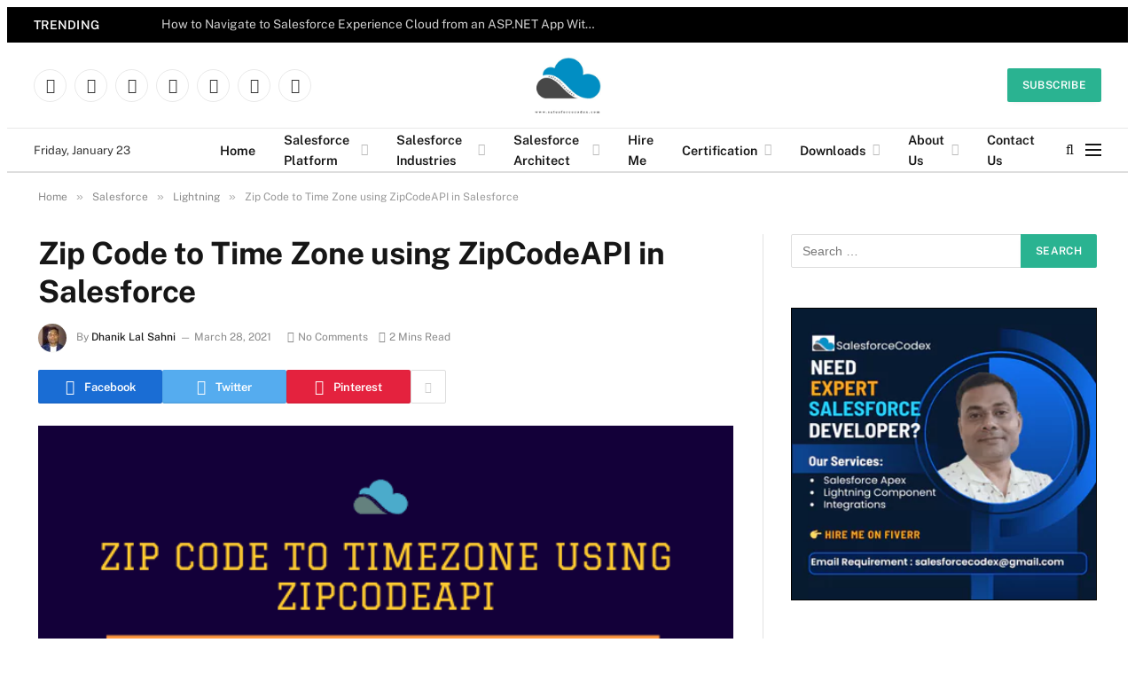

--- FILE ---
content_type: text/html; charset=utf-8
request_url: https://www.google.com/recaptcha/api2/aframe
body_size: 267
content:
<!DOCTYPE HTML><html><head><meta http-equiv="content-type" content="text/html; charset=UTF-8"></head><body><script nonce="fYiJQtrjHjoETYUX4TWpwA">/** Anti-fraud and anti-abuse applications only. See google.com/recaptcha */ try{var clients={'sodar':'https://pagead2.googlesyndication.com/pagead/sodar?'};window.addEventListener("message",function(a){try{if(a.source===window.parent){var b=JSON.parse(a.data);var c=clients[b['id']];if(c){var d=document.createElement('img');d.src=c+b['params']+'&rc='+(localStorage.getItem("rc::a")?sessionStorage.getItem("rc::b"):"");window.document.body.appendChild(d);sessionStorage.setItem("rc::e",parseInt(sessionStorage.getItem("rc::e")||0)+1);localStorage.setItem("rc::h",'1769144001068');}}}catch(b){}});window.parent.postMessage("_grecaptcha_ready", "*");}catch(b){}</script></body></html>